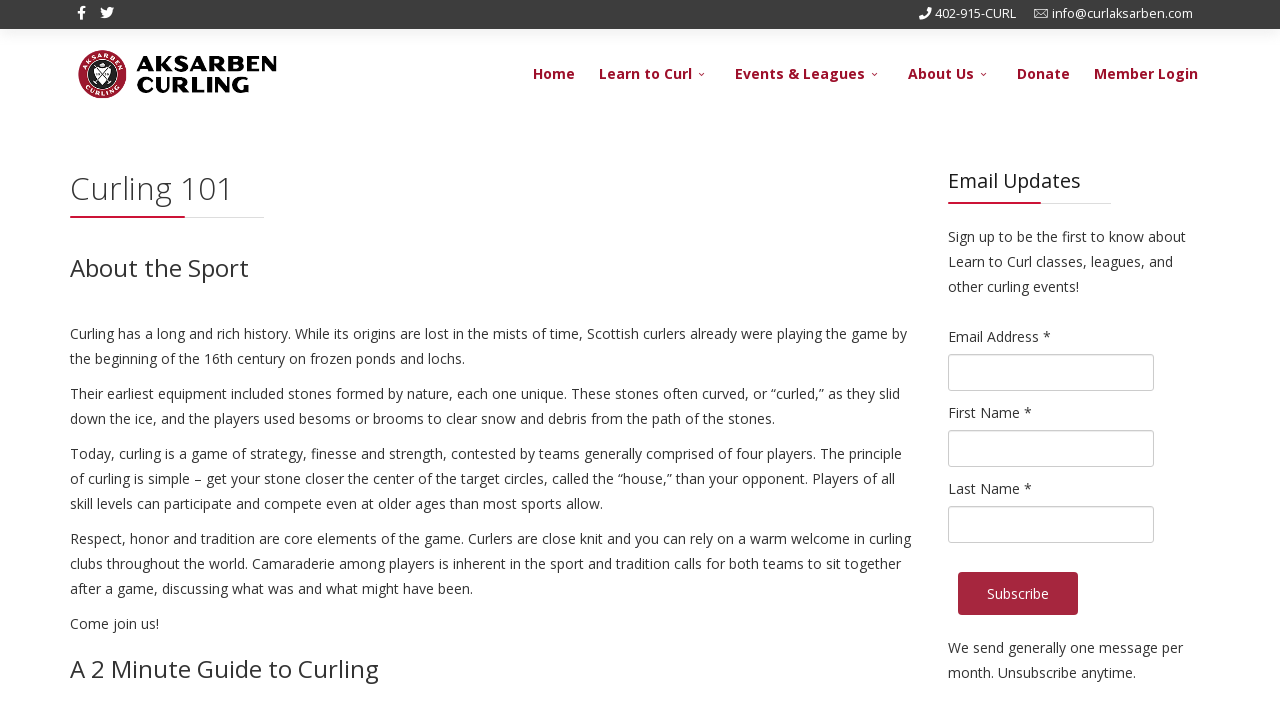

--- FILE ---
content_type: text/html; charset=utf-8
request_url: https://curlaksarben.org/~curlaksa/index.php/learn-to-curls/curling-101
body_size: 11015
content:
<!DOCTYPE html><html xmlns="http://www.w3.org/1999/xhtml" xml:lang="en-gb" lang="en-gb" dir="ltr"><head><meta http-equiv="X-UA-Compatible" content="IE=edge"><meta name="viewport" content="width=device-width, initial-scale=1"><!-- head --><base href="https://curlaksarben.org/~curlaksa/index.php/learn-to-curls/curling-101" /><meta http-equiv="content-type" content="text/html; charset=utf-8" /><meta name="author" content="CurlingClub Manager.com" /><title>Aksarben Curling - Curling 101</title><link href="/~curlaksa/images/phocafavicon/AC_Shield_Curling_blackshield-FINAL.png" rel="shortcut icon" type="image/vnd.microsoft.icon" /><link href="/media/plg_content_osyoutube/css/style.css" rel="stylesheet" type="text/css" /><link href="/~curlaksa/media/plg_system_jcepro/site/css/content.min.css?badb4208be409b1335b815dde676300e" rel="stylesheet" type="text/css" /><link href="/~curlaksa/plugins/system/jce/css/content.css?badb4208be409b1335b815dde676300e" rel="stylesheet" type="text/css" /><link href="//fonts.googleapis.com/css?family=Open+Sans:300,300italic,regular,italic,600,600italic,700,700italic,800,800italic&amp;subset=latin" rel="stylesheet" type="text/css" /><link href="/~curlaksa/templates/flex/css/bootstrap.min.css" rel="stylesheet" type="text/css" /><link href="/~curlaksa/templates/flex/css/font-awesome.min.css" rel="stylesheet" type="text/css" /><link href="/~curlaksa/templates/flex/css/fa-v4-shims.css" rel="stylesheet" type="text/css" /><link href="/~curlaksa/templates/flex/css/legacy.css" rel="stylesheet" type="text/css" /><link href="/~curlaksa/templates/flex/css/template.css" rel="stylesheet" type="text/css" /><link href="/~curlaksa/templates/flex/css/presets/preset1.css" rel="stylesheet" type="text/css" class="preset" /><link href="https://curlaksarben.org/~curlaksa/components/com_comprofiler/plugin/templates/default/bootstrap.min.css?v=db099125b89bcd19" rel="stylesheet" type="text/css" /><link href="https://curlaksarben.org/~curlaksa/components/com_comprofiler/plugin/templates/default/fontawesome.min.css?v=db099125b89bcd19" rel="stylesheet" type="text/css" /><link href="https://curlaksarben.org/~curlaksa/components/com_comprofiler/plugin/templates/default/template.j3.css?v=db099125b89bcd19" rel="stylesheet" type="text/css" /><link href="https://curlaksarben.org/~curlaksa/components/com_comprofiler/plugin/templates/default/template.min.css?v=db099125b89bcd19" rel="stylesheet" type="text/css" /><link href="/~curlaksa/components/com_jevents/views/flat/assets/css/modstyle.css?v=3.6.82.1" rel="stylesheet" type="text/css" /><link href="/~curlaksa/media/com_jevents/css/bootstrap.css" rel="stylesheet" type="text/css" /><link href="/~curlaksa/media/com_jevents/css/bootstrap-responsive.css" rel="stylesheet" type="text/css" /><style type="text/css"> body.site {background-color:#ffffff;} body{font-family:Open Sans, sans-serif; font-weight:normal; } h1{font-family:Open Sans, sans-serif; font-weight:800; } h2{font-family:Open Sans, sans-serif; font-weight:600; } h3{font-family:Open Sans, sans-serif; font-weight:normal; } h4{font-family:Open Sans, sans-serif; font-weight:normal; } h5{font-family:Open Sans, sans-serif; font-weight:600; } h6{font-family:Open Sans, sans-serif; font-weight:600; } #sp-top-bar{ background-color:#3d3d3d;color:#ffffff; } #sp-top-bar a{color:#ffffff;} #sp-top-bar a:hover{color:#d1d1d1;} #sp-header{ background-color:#303030;color:#f0f0f0; } #sp-header a{color:#ededed;} #sp-header a:hover{color:#ffffff;} #sp-bottom{ background-color:#f5f5f5;padding:50px 0px; } #sp-footer{ background-color:#363839;color:#b0b0b0; } #sp-footer a{color:#d6d6d6;} #sp-footer a:hover{color:#f0f0f0;} .offcanvas-menu{}.offcanvas-menu ul li a{color: }.offcanvas-menu .offcanvas-inner .search input.inputbox{border-color: } #sp-header .top-search-wrapper .icon-top-wrapper,#sp-header .top-search-wrapper .icon-top-wrapper >i:before,.sp-megamenu-wrapper >.sp-megamenu-parent >li >a,.sp-megamenu-wrapper #offcanvas-toggler,#sp-header .modal-login-wrapper span,#sp-header .ap-my-account i.pe-7s-user,#sp-header .ap-my-account .info-text,#sp-header .mod-languages,#sp-header .logo,#cart-menu,#cd-menu-trigger,.cd-cart,.cd-cart > i{height:90px;line-height:90px;}.total_products{top:calc(90px / 2 - 22px);}#sp-header,.transparent-wrapper{height:90px;background:#ffffff;}.transparent,.sticky-top{background:#ffffff;}#sp-header #sp-menu .sp-megamenu-parent >li >a,#sp-header #sp-menu .sp-megamenu-parent li .sp-dropdown >li >a,#sp-header .top-search-wrapper .icon-top-wrapper i,#sp-header #cd-menu-trigger i,#sp-header .cd-cart i,#sp-header .top-search-wrapper{color:#9d0f2a}#sp-header #sp-menu .sp-dropdown .sp-dropdown-inner{background:#ffffff}#sp-header #sp-menu .sp-dropdown .sp-dropdown-inner li.sp-menu-item >a,#sp-header #sp-menu .sp-dropdown .sp-dropdown-inner li.sp-menu-item.separator >a,#sp-header #sp-menu .sp-dropdown .sp-dropdown-inner li.sp-menu-item.separator >a:hover,#sp-header .sp-module-content ul li a,#sp-header .vm-menu .vm-title{color:#000000}#sp-header #sp-menu .sp-megamenu-parent >li.active a,#sp-header #sp-menu .sp-megamenu-parent >li.current-item >a,#sp-header #sp-menu .sp-megamenu-parent >li.current-item.active>a,#sp-header #sp-menu .sp-megamenu-parent >li.sp-has-child.active >a,#offcanvas-toggler >i,#offcanvas-toggler >i:hover{color:#9d0f2a}#sp-header #sp-menu .sp-megamenu-parent .sp-dropdown li.sp-menu-item.current-item>a,#sp-header #sp-menu .sp-megamenu-parent .sp-dropdown li.sp-menu-item.current-item.active>a,#sp-header #sp-menu .sp-megamenu-parent .sp-dropdown li.sp-menu-item.current-item.active:hover>a,#sp-header #sp-menu .sp-megamenu-parent .sp-dropdown li.sp-menu-item a:hover{color: #fff;background-color:#9d0f2a;}#sp-header.onepage .sp-megamenu-parent li.active a,#sp-header.onepage .sp-megamenu-parent li.active:first-child >a.page-scroll{color:#9d0f2a;border-bottom-color:#9d0f2a;}.sticky .logo,.sticky #cart-menu,.sticky #cd-menu-trigger,.sticky .cd-cart,.sticky .cd-cart >i,.sticky .menu-is-open >i,#sp-header.sticky .modal-login-wrapper span,#sp-header.sticky .ap-my-account i.pe-7s-user,#sp-header.sticky .ap-my-account .info-text,#sp-header.sticky .mod-languages,#sp-header.sticky .top-search-wrapper .icon-top-wrapper,#sp-header.sticky .top-search-wrapper .icon-top-wrapper >i:before,.sticky .sp-megamenu-wrapper >.sp-megamenu-parent >li >a,.sticky .sp-megamenu-wrapper #offcanvas-toggler,.sticky #sp-logo a.logo{ height:70px;line-height:70px; } .sticky .total_products{top: calc(70px / 2 - 22px);} .sticky .sticky__wrapper{background:#ffffff; height:70px; -webkit-animation-name:fade-in-down;animation-name:fade-in-down;}.sticky .sticky__wrapper .sp-sticky-logo {height:70px;}.sticky.onepage .sticky__wrapper,.sticky.white .sticky__wrapper,.sticky.transparent .sticky__wrapper{background:#ffffff;} #sp-header.sticky #sp-menu .sp-megamenu-wrapper .sp-megamenu-parent >li >a,#sp-header.sticky .top-search-wrapper,#sp-header.sticky .top-search-wrapper .icon-top-wrapper i,#sp-header.sticky #cd-menu-trigger i,#sp-header.sticky .cd-cart i{color:#9d0f2a;}#sp-header.sticky #sp-menu .sp-megamenu-wrapper .sp-megamenu-parent >li.active>a,#sp-header.sticky #sp-menu .sp-megamenu-wrapper .sp-megamenu-parent >li.current-item>a,#sp-header.sticky #sp-menu .sp-megamenu-wrapper .sp-megamenu-parent >li.sp-has-child.active>a,.sticky #offcanvas-toggler >i,.sticky #offcanvas-toggler >i:hover{color:#9d0f2a;} .sp-megamenu-parent >li { display: inline-block; position: relative; padding: 0; font-weight: bold; } select, textarea, input[type="text"], input[type="password"], input[type="datetime"], input[type="datetime-local"], input[type="date"], input[type="month"], input[type="time"], input[type="week"], input[type="number"], input[type="email"], input[type="url"], input[type="search"], input[type="tel"], input[type="color"], .uneditable-input { display: inline-block; height:30px !important; padding: 5px !important; margin-bottom: 9px; line-height: inherit !important; color: #555555; -webkit-border-radius: 3px; -moz-border-radius: 3px; border-radius: 3px; } .box1 a:not(.readon) { color: #860f29 !important; } .tss td { color: #860f29 !important; border-right: grey thin solid !important; border-left: grey thin solid !important; width: 50px; text-align: center; } .cb_template { font-family: -apple-system, BlinkMacSystemFont, "Segoe UI", Roboto, "Helvetica Neue", Arial, sans-serif, "Apple Color Emoji", "Segoe UI Emoji", "Segoe UI Symbol"; font-size: inherit !important; font-weight: 400; line-height: 1.5; } .cb_template .form-control-plaintext { font-size: inherit !important; } .cb_template .form-control { font-size: inherit !important; } #sp-header #sp-menu .sp-megamenu-parent .sp-dropdown li.sp-menu-item.active>a, #sp-header #sp-menu .sp-megamenu-parent .sp-dropdown li.sp-menu-item.active:hover>a { color: #2361a3; } #fading-header #sp-header #sp-menu .sp-column .sp-megamenu-parent > li > a { line-height: 68px; color: white !important; } img { display: inherit !important; max-width: 100%; height: auto; } #offcanvas-toggler { float: inherit !important; position: relative; z-index: 3; } article { padding-bottom:30px; } .btn-primary, .button, .btn-readmore, .sppb-btn-primary, .vm-button-correct { -webkit-transition: color 400ms, background-color 400ms, border-color 400ms; -moz-transition: color 400ms, background-color 400ms, border-color 400ms; -o-transition: color 400ms, background-color 400ms, border-color 400ms; transition: color 400ms, background-color 400ms, border-color 400ms; padding: 8px 28px; margin-right: 3px; border: 1px solid transparent; outline: 0; } select, textarea, input[type="text"], input[type="password"], input[type="datetime"], input[type="datetime-local"], input[type="date"], input[type="month"], input[type="time"], input[type="week"], input[type="number"], input[type="email"], input[type="url"], input[type="search"], input[type="tel"], input[type="color"], .uneditable-input { display: auto !important; height: inherit !important; padding: 5px !important; margin-bottom: 9px; line-height: inherit !important; color: #555555; -webkit-border-radius: 3px; -moz-border-radius: 3px; border-radius: 3px; } .sp-contact-info li i { color: #ffffff !important; } input-append .add-on, .input-prepend .add-on { min-height: 37px !important; } .input-append input[type="text"], .input-append input[type="password"], .input-append input[type="datetime"], .input-append input[type="datetime-local"], .input-append input[type="date"], .input-append input[type="month"], .input-append input[type="time"], .input-append input[type="week"], .input-append input[type="number"], .input-append input[type="email"], .input-append input[type="url"], .input-append input[type="search"], .input-append input[type="tel"], .input-append input[type="color"], .input-append .uneditable-input, .input-prepend input[type="text"], .input-prepend input[type="password"], .input-prepend input[type="datetime"], .input-prepend input[type="datetime-local"], .input-prepend input[type="date"], .input-prepend input[type="month"], .input-prepend input[type="time"], .input-prepend input[type="week"], .input-prepend input[type="number"], .input-prepend input[type="email"], .input-prepend input[type="url"], .input-prepend input[type="search"], .input-prepend input[type="tel"], .input-prepend input[type="color"], .input-prepend .uneditable-input { min-width: 215px !important; } .sp-contact-info li i { color: white !important; } img#ajax-loading-animation { display: none !important; } .row-fluid [class*="span"] { width: 100% !important; } .sp-group-title {background-color:lightgrey; } </style><script type="application/json" class="joomla-script-options new">{"csrf.token":"af4c43c3064c512f8dafbc3fa51def85","system.paths":{"root":"\/~curlaksa","base":"\/~curlaksa"},"system.keepalive":{"interval":300000,"uri":"\/~curlaksa\/index.php\/component\/ajax\/?format=json"}}</script><script src="/~curlaksa/templates/flex/js/jui/jquery.min.js?7998fb2406b81f414cee9ef07caa5eab" type="text/javascript"></script><script src="/~curlaksa/media/jui/js/jquery-noconflict.js?7998fb2406b81f414cee9ef07caa5eab" type="text/javascript"></script><script src="/~curlaksa/media/jui/js/jquery-migrate.min.js?7998fb2406b81f414cee9ef07caa5eab" type="text/javascript"></script><script src="/~curlaksa/templates/flex/js/bootstrap.min.js" type="text/javascript"></script><script src="/~curlaksa/templates/flex/js/SmoothScroll-1.4.10.js" type="text/javascript"></script><script src="/~curlaksa/templates/flex/js/jquery.easing.min.js" type="text/javascript"></script><script src="/~curlaksa/templates/flex/js/main.js" type="text/javascript"></script><script src="/~curlaksa/media/system/js/core.js?7998fb2406b81f414cee9ef07caa5eab" type="text/javascript"></script><!--[if lt IE 9]><script src="/~curlaksa/media/system/js/polyfill.event.js?7998fb2406b81f414cee9ef07caa5eab" type="text/javascript"></script><![endif]--><script src="/~curlaksa/media/system/js/keepalive.js?7998fb2406b81f414cee9ef07caa5eab" type="text/javascript"></script><script type="text/javascript">
var sp_preloader = "0";var sp_offanimation = "default";var stickyHeaderVar = "1";var stickyHeaderAppearPoint = 250;function fetchMoreLatestEvents(modid, direction)
{jQuery.ajax({type : 'POST',dataType : 'json',url : "https://curlaksarben.org/~curlaksa/index.php?option=com_jevents&ttoption=com_jevents&typeaheadtask=gwejson&file=fetchlatestevents&path=module&folder=mod_jevents_latest&token=af4c43c3064c512f8dafbc3fa51def85",
data : {'json':JSON.stringify({'modid':modid, 'direction':direction})},contentType: "application/x-www-form-urlencoded; charset=utf-8",scriptCharset: "utf-8"})
.done(function( data ){jQuery("#mod_events_latest_"+modid+"_data").replaceWith(data.html);try {document.getElementById("mod_events_latest_"+modid+"_data").parentNode.scrollIntoView({block: "start", behavior: "smooth"});}
catch (e) {}})
.fail(function(x) {alert('fail '+x);});}
</script><meta property="og:url" content="https://curlaksarben.org/index.php/learn-to-curls/curling-101" /><meta property="og:site_name" content="Aksarben Curling" /><meta property="og:type" content="article" /><meta property="og:title" content="Curling 101" /><meta property="og:description" content="About the Sport Curling has a long and rich history. While its origins are lost in the mists of time, Scottish curlers already were playing the..." /><meta name="twitter:card" content="summary" /><meta name="twitter:site" content="Aksarben Curling" /><meta name="twitter:title" content="Curling 101" /><meta name="twitter:description" content="About the Sport Curling has a long and rich history. While its origins are lost in the mists of time, Scottish curlers already were playing the..." /><!-- Google tag (gtag.js) --><script async src="https://www.googletagmanager.com/gtag/js?id=G-GSWFNV1CNF"></script><script>
window.dataLayer = window.dataLayer || [];function gtag(){dataLayer.push(arguments);}
gtag('js', new Date());gtag('config', 'G-GSWFNV1CNF');</script>


<script>
  (function(i,s,o,g,r,a,m){i['GoogleAnalyticsObject']=r;i[r]=i[r]||function(){
  (i[r].q=i[r].q||[]).push(arguments)},i[r].l=1*new Date();a=s.createElement(o),
  m=s.getElementsByTagName(o)[0];a.async=1;a.src=g;m.parentNode.insertBefore(a,m)
  })(window,document,'script','//www.google-analytics.com/analytics.js','ga');

  ga('create', 'UA-680628-41', 'auto');
  ga('send', 'pageview');

</script>
<!-- Universal Google Analytics Plugin by PB Web Development -->


</head><body class="site com-content view-article no-layout no-task itemid-1665 en-gb ltr sticky-header layout-fluid off-canvas-menu-init"><div class="body-wrapper off-canvas-menu-wrap"><div class="body-innerwrapper body_innerwrapper_overflow"><section id="sp-top-bar"><div class="container"><div class="row"><div id="sp-top1" class="col-xs-12 col-sm-4 col-md-4 hidden-xs"><div class="sp-column"><ul class="social-icons"><li><a target="_blank" href="https://www.facebook.com/CurlAksarben/" aria-label="facebook"><i class="fab fa-facebook-f" aria-hidden="true"></i></a></li><li><a target="_blank" href="https://twitter.com/curlaksarben" aria-label="twitter"><i class="fab fa-twitter" aria-hidden="true"></i></a></li></ul></div></div><div id="sp-top2" class="col-xs-12 col-sm-8 col-md-8"><div class="sp-column pull-right"><ul class="sp-contact-info"><li class="sp-contact-phone"><i class="fa fa-phone" aria-hidden="true"></i><a href="tel:402-915-CURL">402-915-CURL</a></li><li class="sp-contact-email"><i class="pe pe-7s-mail" aria-hidden="true"></i><span id="cloak1082d2b990c08c71b4caeec91e8ce4f7">This email address is being protected from spambots. You need JavaScript enabled to view it.</span><script type='text/javascript'>
document.getElementById('cloak1082d2b990c08c71b4caeec91e8ce4f7').innerHTML = '';var prefix = '&#109;a' + 'i&#108;' + '&#116;o';var path = 'hr' + 'ef' + '=';var addy1082d2b990c08c71b4caeec91e8ce4f7 = '&#105;nf&#111;' + '&#64;';addy1082d2b990c08c71b4caeec91e8ce4f7 = addy1082d2b990c08c71b4caeec91e8ce4f7 + 'c&#117;rl&#97;ks&#97;rb&#101;n' + '&#46;' + 'c&#111;m';var addy_text1082d2b990c08c71b4caeec91e8ce4f7 = '&#105;nf&#111;' + '&#64;' + 'c&#117;rl&#97;ks&#97;rb&#101;n' + '&#46;' + 'c&#111;m';document.getElementById('cloak1082d2b990c08c71b4caeec91e8ce4f7').innerHTML += '<a ' + path + '\'' + prefix + ':' + addy1082d2b990c08c71b4caeec91e8ce4f7 + '\'>'+addy_text1082d2b990c08c71b4caeec91e8ce4f7+'<\/a>';</script></li></ul></div></div></div></div></section><header id="sp-header" class="flex"><div class="container"><div class="row"><div id="sp-logo" class="col-xs-9 col-sm-10 col-md-3"><div class="sp-column"><a class="logo" href="/~curlaksa/"><img class="sp-default-logo" src="/~curlaksa/images/ACC_web_header.png" alt="Aksarben Curling"></a></div></div><div id="sp-menu" class="col-xs-1 col-sm-1 col-md-9"><div class="sp-column"><div class="sp-megamenu-wrapper"><a id="offcanvas-toggler" class="visible-sm visible-xs" href="#" aria-label="Menu"><i class="fas fa-bars" aria-hidden="true" title="Menu"></i></a><ul class="sp-megamenu-parent menu-fade-down-fade-up hidden-sm hidden-xs"><li class="sp-menu-item"><a href="/~curlaksa/index.php">Home</a></li><li class="sp-menu-item sp-has-child active"><a href="/~curlaksa/index.php/learn-to-curls">Learn to Curl</a><div class="sp-dropdown sp-dropdown-main sp-menu-right" style="width: 240px;"><div class="sp-dropdown-inner"><ul class="sp-dropdown-items"><li class="sp-menu-item"><a href="/~curlaksa/index.php/learn-to-curls/learn-to-curls">Learn to Curl</a></li><li class="sp-menu-item"><a href="/~curlaksa/index.php/learn-to-curls/newcomer-leagues">Newcomer Leagues</a></li><li class="sp-menu-item"><a href="/~curlaksa/index.php/learn-to-curls/private-parties">Private Parties</a></li><li class="sp-menu-item current-item active"><a href="/~curlaksa/index.php/learn-to-curls/curling-101">Curling 101</a></li><li class="sp-menu-item"><a href="/~curlaksa/index.php/learn-to-curls/video-tips-via-jamie-sinclair">Video Tips via Jamie Sinclair</a></li></ul></div></div></li><li class="sp-menu-item sp-has-child"><a href="#">Events &amp; Leagues</a><div class="sp-dropdown sp-dropdown-main sp-menu-right" style="width: 240px;"><div class="sp-dropdown-inner"><ul class="sp-dropdown-items"><li class="sp-menu-item"><a href="/~curlaksa/index.php/club-events/event-registrations">Event Registrations</a></li><li class="sp-menu-item"><a href="/~curlaksa/index.php/club-events/sign-up-for-membership-and-leagues">Sign-up for Membership &amp; Leagues</a></li><li class="sp-menu-item"><a href="/~curlaksa/index.php/club-events/leagues">Leagues</a></li><li class="sp-menu-item"><a href="/~curlaksa/index.php/club-events/club-calendar">Event Calendar</a></li><li class="sp-menu-item sp-has-child"><a href="/~curlaksa/index.php/club-events/bonspiels">Bonspiels</a><div class="sp-dropdown sp-dropdown-sub sp-menu-right" style="width: 240px;"><div class="sp-dropdown-inner"><ul class="sp-dropdown-items"><li class="sp-menu-item"><a href="/~curlaksa/index.php/club-events/bonspiels/irish-open-bonspiel">Irish Open Bonspiel</a></li><li class="sp-menu-item"><a href="/~curlaksa/index.php/club-events/bonspiels/bone-spiel-fun-spiel">Bone Spiel Fun Spiel</a></li><li class="sp-menu-item"><a href="/~curlaksa/index.php/club-events/bonspiels/season-championship-bonspiel">Season Championship</a></li><li class="sp-menu-item"><a href="https://www.cornhuskerstategames.com/sports/curling/">Cornhusker State Games: Curling</a></li><li class="sp-menu-item"><a href="https://www.usacurling.org/bonspiel-calendar">Travel Bonspiels</a></li></ul></div></div></li><li class="sp-menu-item"><a href="/~curlaksa/index.php/club-events/college-curling-league">College Curling</a></li><li class="sp-menu-item"><a href="/~curlaksa/index.php/club-events/youth-program">Youth Program</a></li></ul></div></div></li><li class="sp-menu-item sp-has-child"><a href="#">About Us</a><div class="sp-dropdown sp-dropdown-main sp-menu-right" style="width: 240px;"><div class="sp-dropdown-inner"><ul class="sp-dropdown-items"><li class="sp-menu-item"><a href="/~curlaksa/index.php/about/about-our-club">About Us</a></li><li class="sp-menu-item"><a href="/~curlaksa/index.php/about/board-of-directors">Board Of Directors</a></li><li class="sp-menu-item"><a href="/~curlaksa/index.php/about/core-values-spirit-of-curling">Core Values &amp; Spirit of Curling</a></li><li class="sp-menu-item"><a href="/~curlaksa/index.php/about/policies">Policies</a></li><li class="sp-menu-item"><a href="/~curlaksa/index.php/about/contact-us-basic">Contact Us</a></li><li class="sp-menu-item"><a href="/~curlaksa/index.php/about/dedicated-curling-facility">Dedicated Curling Facility</a></li><li class="sp-menu-item"><a href="/~curlaksa/index.php/about/blog">Blog</a></li><li class="sp-menu-item"><a href="/~curlaksa/index.php/about/adopt-a-stone">Adopt a Stone</a></li><li class="sp-menu-item"><a href="/~curlaksa/index.php/about/aksarben-curling-trophy-case">Aksarben Curling Trophy Case</a></li><li class="sp-menu-item"><a href="/~curlaksa/index.php/about/member-features">Member Features</a></li><li class="sp-menu-item"><a href="https://broomfitters.com/collections/aksarben-curling">Merchandise</a></li></ul></div></div></li><li class="sp-menu-item"><a href="/~curlaksa/index.php/donate">Donate</a></li><li class="sp-menu-item"><a href="/~curlaksa/index.php/cb-login">Member Login</a></li></ul></div></div></div></div></div></header><section id="sp-page-title"><div class="row"><div id="sp-title" class="col-sm-12 col-md-12"><div class="sp-column"></div></div></div></section><section id="sp-main-body"><div class="container"><div class="row"><div id="sp-component" class="col-sm-9 col-md-9"><div class="sp-column "><div id="system-message-container"></div><article class="item item-page" itemscope itemtype="http://schema.org/Article"><meta itemprop="inLanguage" content="en-GB" /><div class="entry-header"><h1 itemprop="headline">Curling 101</h1><dl class="article-info"></dl></div><div itemprop="articleBody"><h3>About the Sport</h3><article id="0" itemscope="itemscope" itemtype="http://schema.org/Article" itemprop="blogPost"></article><div itemprop="text"><p>Curling has a long and rich history. While its origins are lost in the mists of time, Scottish curlers already were playing the game by the beginning of the 16th century on frozen ponds and lochs.</p><p>Their earliest equipment included stones formed by nature, each one unique. These stones often curved, or “curled,” as they slid down the ice, and the players used besoms or brooms to clear snow and debris from the path of the stones.</p><p>Today, curling is a game of strategy, finesse and strength, contested by teams generally comprised of four players. The principle of curling is simple – get your stone closer the center of the target circles, called the “house,” than your opponent. Players of all skill levels can participate and compete even at older ages than most sports allow.</p><p>Respect, honor and tradition are core elements of the game. Curlers are close knit and you can rely on a warm welcome in curling clubs throughout the world. Camaraderie among players is inherent in the sport and tradition calls for both teams to sit together after a game, discussing what was and what might have been.</p><p>Come join us!</p><h3>A 2 Minute Guide to Curling</h3><div class="video-responsive"><iframe id="youtube_WXHh_wadqPw" width="425" height="344" frameborder="0" src="https://www.youtube.com/embed/WXHh_wadqPw?wmode=transparent" allowfullscreen></iframe></div><br /><hr /><h3>Curling Etiquette</h3><p>Start with a handshake. At the beginning of the game, greet the members of the opposing team with a handshake, tell them your name, and wish them “Good Curling."</p><p>Finish with a handshake. When the game is over, offer each of the players a hearty handshake and move off the ice. The winning curlers traditionally offer their counterparts some refreshments.</p><p>Keep the ice clean. Change your shoes. Sand, grit and dirt are the ice’s worst enemy. The shoes you wear should only be used for curling. Keep them clean.</p><p>Compliment good shots, no matter which team makes them. Respect your opponent.</p><p>Be ready. Take your position in the hack as soon as your opponent has delivered his/her stone. Keep the game moving; delays detract from the sport.</p><p>Be prepared to sweep as soon as your teammate releases the rock.</p><p>After delivering your stone, move to the side of the sheet between the “hog “ lines, unless you are the skip. Leads and seconds are not permitted in “house” or “rings”, except when sweeping or to remove the stones after the count has been determined by the vices.</p><p>Be courteous. Don’t distract your opponent in the hack. Sweepers should stay on the sidelines between the hog lines when not sweeping.</p><p>Place your skip’s rock in front of the hack to help speed up the game.</p><p>All games on the ice should run approximately the same time. Therefore, if your game is an end or two behind all other games you should pick up the pace. Each player should be ready to deliver their rock when their skip puts down the broom.</p><hr /><h3><span style="font-family: arial, helvetica, sans-serif;">New to Curling? Here are some useful tips.<br /></span></h3><p>Ice level temperature is approximately 5 Celsius/40 degrees F. It’s best to wear a light jacket or fleece over a warm shirt. Thin flexible gloves are also a great idea. Curling requires a little stretching and you will be more comfortable wearing pants that are loose.</p><p>Clean Shoes.&nbsp; The ice needs to be clean, debris from dirty shoes can make the rocks behave erratically and cause damage to the ice.&nbsp; Please bring a separate pair of clean shoes you do not wear outdoors. There is a changing room and lockers downstairs for men and for women.</p><p>The Club recommends that you wear grippers on both feet while on the ice, except when delivering a rock. &nbsp;Do not step onto the ice with your slider.</p><p>No food is allowed on the ice.</p><p>Sliders, curling brushes and sticks are provided by the Club free of charge.</p><p>Please arrive 15 minutes before start time for ice preparations:&nbsp; put on shoes, warm-ups, shoe taping, etc.</p><p>Please leave the scores on the board at the end of each game.</p><p>If you have to miss a curling game please get a replacement from the bye team or list of spares posted by the ice entrance &amp; advise your skip.</p><p style="text-align: center;"><b><span style="font-family: Arial;">HAVE FUN AND MEET NEW FRIENDS!</span></b></p></div><hr /><h3>The World Curling Federation <span style="text-decoration: underline;">Discover Curling</span> References</h3><p>The World Curling Federation produced a series of introductory videos for curling, including wheelchair curling. They also make available an 83-page reference manual on their website.</p><p><a href="https://worldcurling.org/development/discovercurling/">https://worldcurling.org/development/discovercurling/</a></p><p>&nbsp;</p></div><div style="margin:0 auto 35px;" class="clearfix"></div><hr /></article></div></div><div id="sp-right" class="col-sm-3 col-md-3 sppb-in-article"><div class="sp-column"><div class="sp-lr"><div class="sp-module "><h3 class="sp-module-title">Email Updates<div class="divider"></div></h3><div class="divider"></div><div class="sp-module-content"><div class="custom"><p><!-- Begin Mailchimp Signup Form --></p><div id="mc_embed_signup"><form action="https://curlaksarben.us11.list-manage.com/subscribe/post?u=298c298861116905883af29a8&amp;id=031610102f" method="post" name="mc-embedded-subscribe-form" novalidate="" target="_blank" id="mc-embedded-subscribe-form" class="validate"><div id="mc_embed_signup_scroll"><h2><!-- Begin Mailchimp Signup Form --></h2><div id="mc_embed_signup"><div id="mc_embed_signup_scroll"><div>Sign up to be the first to know about Learn to Curl classes, leagues, and other curling events!<em><br /><br /></em></div><div class="mc-field-group"><label for="mce-EMAIL">Email Address <span class="asterisk">*</span></label><input name="EMAIL" type="email" value="" id="mce-EMAIL" class="required email" /></div><div class="mc-field-group"><label for="mce-FNAME">First Name <span class="asterisk">*</span></label><input name="FNAME" type="text" value="" id="mce-FNAME" class="required" /></div><div class="mc-field-group"><label for="mce-LNAME">Last Name <span class="asterisk">*</span></label><input name="LNAME" type="text" value="" id="mce-LNAME" class="required" /></div><div id="mce-responses" class="clear"><div id="mce-error-response" class="response" style="display: none;">&nbsp;</div><div id="mce-success-response" class="response" style="display: none;">&nbsp;</div></div><!-- real people should not fill this in and expect good things - do not remove this or risk form bot signups--><div style="position: absolute; left: -5000px;" aria-hidden="true"><input name="b_298c298861116905883af29a8_031610102f" type="text" value="" tabindex="-1" /></div><div class="clear"><input name="subscribe" type="submit" value="Subscribe" id="mc-embedded-subscribe" class="button" /></div><div>We send generally one message per month. Unsubscribe anytime.</div></div></div><h2><!--End mc_embed_signup--></h2></div></form></div><p><!--End mc_embed_signup--></p></div></div></div><div class="sp-module "><h3 class="sp-module-title">Member Login<div class="divider"></div></h3><div class="divider"></div><div class="sp-module-content"><form action="https://curlaksarben.org/~curlaksa/index.php/cb-login" method="post" id="login-form" class="form-inline cbLoginForm"><input type="hidden" name="option" value="com_comprofiler" /><input type="hidden" name="view" value="login" /><input type="hidden" name="op2" value="login" /><input type="hidden" name="return" value="B:aHR0cHM6Ly9jdXJsYWtzYXJiZW4uY29tL2luZGV4LnBocC9tZW1iZXItcy1ob21l" /><input type="hidden" name="message" value="0" /><input type="hidden" name="loginfrom" value="loginmodule" /><input type="hidden" name="af4c43c3064c512f8dafbc3fa51def85" value="1" /><div class="userdata"><div id="form-login-username" class="control-group"><div class="controls"><div class="input-prepend"><span class="add-on"><span class="icon-user hasTooltip cbModuleUsernameIcon" title="Username"></span></span><input id="modlgn-username" type="text" name="username" class="input-small" size="14" placeholder="Username" /></div></div></div><div id="form-login-password" class="control-group"><div class="controls"><div class="input-prepend"><span class="add-on"><span class="icon-lock hasTooltip cbModulePasswordIcon" title="Password"></span></span><input id="modlgn-passwd" type="password" name="passwd" class="input-small" size="14" placeholder="Password" /></div></div></div><div id="form-login-submit" class="control-group"><div class="controls"><button type="submit" name="Submit" class="btn btn-primary login-button"> Log in </button></div></div></div><ul id="form-login-links" class="unstyled"><li id="form-login-forgot"><a href="https://curlaksarben.org/~curlaksa/index.php/cb-forgot-login"><span class="cb_template cb_template_default"><span class="cbModuleForgotLoginIcon fa fa-unlock-alt" title="Forgot Login?"></span></span> Forgot Login? </a></li><li id="form-login-register"><a href="https://curlaksarben.org/~curlaksa/index.php/cb-registration"><span class="cb_template cb_template_default"><span class="cbModuleRegisterIcon fa fa-edit" title="Sign up"></span></span> Sign up </a></li></ul></form></div></div><div class="sp-module "><h3 class="sp-module-title">Upcoming Events<div class="divider"></div></h3><div class="divider"></div><div class="sp-module-content"><table class="mod_events_latest_table jevbootstrap" width="100%" border="0" cellspacing="0" cellpadding="0" align="center"><tr><td class="mod_events_latest_first" style="border-color:#8b26e3"><span class="icon-calendar"></span><span class="mod_events_latest_date">23 Nov 2025</span>;<br /><span class="icon-time"></span><span class="mod_events_latest_date">12:00PM</span> - <span class="mod_events_latest_date">02:00PM</span><br /><span class="icon-hand-right"></span><span class="mod_events_latest_content"><a href="/~curlaksa/index.php/club-events/club-calendar/eventdetail/7019/33|34|35|36|40/fall-sunday-12pm-league" target="_top">Fall Sunday 12pm League</a></span></td></tr><tr><td class="mod_events_latest" style="border-color:#8b26e3"><span class="icon-calendar"></span><span class="mod_events_latest_date">23 Nov 2025</span>;<br /><span class="icon-time"></span><span class="mod_events_latest_date">02:15PM</span> - <span class="mod_events_latest_date">04:15PM</span><br /><span class="icon-hand-right"></span><span class="mod_events_latest_content"><a href="/~curlaksa/index.php/club-events/club-calendar/eventdetail/6874/33|34|35|36|40/fall-sunday-2-15pm-league-10-weeks" target="_top">Fall Sunday 2:15pm League (10 weeks)</a></span></td></tr><tr><td class="mod_events_latest" style="border-color:#8b26e3"><span class="icon-calendar"></span><span class="mod_events_latest_date">23 Nov 2025</span>;<br /><span class="icon-time"></span><span class="mod_events_latest_date">04:30PM</span> - <span class="mod_events_latest_date">06:30PM</span><br /><span class="icon-hand-right"></span><span class="mod_events_latest_content"><a href="/~curlaksa/index.php/club-events/club-calendar/eventdetail/6885/33|34|35|36|40/fall-sunday-4-30pm-league-10-weeks" target="_top">Fall Sunday 4:30pm League (10 weeks)</a></span></td></tr><tr><td class="mod_events_latest" style="border-color:#8b26e3"><span class="icon-calendar"></span><span class="mod_events_latest_date">23 Nov 2025</span>;<br /><span class="icon-time"></span><span class="mod_events_latest_date">06:45PM</span> - <span class="mod_events_latest_date">08:45PM</span><br /><span class="icon-hand-right"></span><span class="mod_events_latest_content"><a href="/~curlaksa/index.php/club-events/club-calendar/eventdetail/6896/33|34|35|36|40/fall-sunday-6-45pm-league-10-weeks" target="_top">Fall Sunday 6:45pm League (10 weeks)</a></span></td></tr><tr><td class="mod_events_latest" style="border-color:#8b26e3"><span class="icon-calendar"></span><span class="mod_events_latest_date">25 Nov 2025</span>;<br /><span class="icon-time"></span><span class="mod_events_latest_date">08:00PM</span> - <span class="mod_events_latest_date">10:00PM</span><br /><span class="icon-hand-right"></span><span class="mod_events_latest_content"><a href="/~curlaksa/index.php/club-events/club-calendar/eventdetail/6863/33|34|35|36|40/fall-tuesday-league-10-games-12-weeks" target="_top">Fall Tuesday League (10 games; 12 weeks)</a></span></td></tr><tr><td class="mod_events_latest" style="border-color:#197839"><span class="icon-calendar"></span><span class="mod_events_latest_date">30 Nov 2025</span>;<br /><span class="icon-time"></span><span class="mod_events_latest_date">12:00PM</span> - <span class="mod_events_latest_date">02:00PM</span><br /><span class="icon-hand-right"></span><span class="mod_events_latest_content"><a href="/~curlaksa/index.php/club-events/club-calendar/eventdetail/7060/33|34|35|36|40/learn-to-curl" target="_top">Learn to Curl</a></span></td></tr><tr><td class="mod_events_latest" style="border-color:#8b26e3"><span class="icon-calendar"></span><span class="mod_events_latest_date">05 Dec 2025</span>;<br /><span class="icon-time"></span><span class="mod_events_latest_date">07:00PM</span> - <span class="mod_events_latest_date">09:00PM</span><br /><span class="icon-hand-right"></span><span class="mod_events_latest_content"><a href="/~curlaksa/index.php/club-events/club-calendar/eventdetail/6909/33|34|35|36|40/fall-friday-7pm-league-9-weeks" target="_top">Fall Friday 7pm League (9 weeks)</a></span></td></tr><tr><td class="mod_events_latest" style="border-color:#197839"><span class="icon-calendar"></span><span class="mod_events_latest_date">14 Dec 2025</span>;<br /><span class="icon-time"></span><span class="mod_events_latest_date">12:00PM</span> - <span class="mod_events_latest_date">02:00PM</span><br /><span class="icon-hand-right"></span><span class="mod_events_latest_content"><a href="/~curlaksa/index.php/club-events/club-calendar/eventdetail/7061/33|34|35|36|40/learn-to-curl" target="_top">Learn to Curl</a></span></td></tr><tr><td class="mod_events_latest" style="border-color:#5377ed"><span class="icon-calendar"></span><span class="mod_events_latest_date">02 Jan 2026</span>;<br /><span class="icon-time"></span><span class="mod_events_latest_date">07:00PM</span> - <span class="mod_events_latest_date">09:00PM</span><br /><span class="icon-hand-right"></span><span class="mod_events_latest_content"><a href="/~curlaksa/index.php/club-events/club-calendar/eventdetail/6921/33|34|35|36|40/member-event-new-year-s-eve-ish-curling" target="_top">Member Event: New Year&#039;s Eve-ish Curling</a></span></td></tr><tr><td class="mod_events_latest" style="border-color:#8b26e3"><span class="icon-calendar"></span><span class="mod_events_latest_date">04 Jan 2026</span>;<br /><span class="icon-time"></span><span class="mod_events_latest_date">12:00PM</span> - <span class="mod_events_latest_date">02:00PM</span><br /><span class="icon-hand-right"></span><span class="mod_events_latest_content"><a href="/~curlaksa/index.php/club-events/club-calendar/eventdetail/7023/33|34|35|36|40/winter-sunday-12pm-league" target="_top">Winter Sunday 12pm League</a></span></td></tr></table></div></div></div></div></div></div></div></section><section id="sp-bottom"><div class="container"><div class="row"><div id="sp-bottom1" class="col-sm-6 col-md-4"><div class="sp-column"><div class="sp-module "><h3 class="sp-module-title">Contact Us<div class="divider"></div></h3><div class="divider"></div><div class="sp-module-content"><div class="custom"><p><strong>Mail:&nbsp;</strong>PO Box 24458, Omaha, NE 68124<br /><strong>Email:&nbsp;</strong><a href="/cdn-cgi/l/email-protection#bbd2d5ddd4fbd8cec9d7dad0c8dac9d9ded595d8d4d6"><span class="__cf_email__" data-cfemail="7811161e17381b0d0a1419130b190a1a1d16561b1715">[email&#160;protected]</span><br /></a><strong>Phone:</strong> 402-915-CURL</p></div></div></div></div></div><div id="sp-bottom2" class="col-sm-6 col-md-4"><div class="sp-column"><div class="sp-module "><h3 class="sp-module-title">Where We Curl<div class="divider"></div></h3><div class="divider"></div><div class="sp-module-content"><div class="custom"><p><strong>Holland Ice</strong><br />Baxter Arena<br />2425 S. 67th Street<br />Omaha, NE 68182</p></div></div></div></div></div><div id="sp-bottom3" class="col-sm-6 col-md-4"><div class="sp-column"><div class="sp-module "><h3 class="sp-module-title">Follow Us<div class="divider"></div></h3><div class="divider"></div><div class="sp-module-content"><div class="custom"><p><a href="https://www.facebook.com/CurlAksarben/" target="_blank" rel="noopener noreferrer" title="Facebook"><img src="/~curlaksa/images/facebook.png" alt="" /></a></p><p><a href="https://twitter.com/CurlAksarben/" target="_blank" rel="noopener noreferrer" title="Twitter"><img src="/~curlaksa/images/twitter.png" alt="" /></a></p></div></div></div></div></div></div></div></section><footer id="sp-footer"><div class="container"><div class="row"><div id="sp-footer1" class="col-sm-12 col-md-12"><div class="sp-column"><span class="sp-copyright">© 2025 Curl Aksarben. All Rights Reserved. | Curling Club Management System and Website by <a href="http://curlingclubmanager.com">CurlingClubManager.com</a></span></div></div></div></div></footer></div><!-- /.body-innerwrapper --></div><!-- /.body-wrapper --><!-- Off Canvas Menu --><div class="offcanvas-menu"><a href="#" class="close-offcanvas" aria-label="Close"><i class="fas fa-times" aria-hidden="true"></i></a><div class="offcanvas-inner"><div class="sp-module "><div class="sp-module-content"><ul class="accordion-menu "><li class="item-101"><a href="/index.php"> Home</a></li><li class="item-1661 active deeper parent"><a href="/index.php/learn-to-curls"> Learn to Curl</a><span class="accordion-menu-toggler active-open" data-toggle="collapse" data-target="#collapse-menu-1661-487"><i class="open-icon fas fa-chevron-down"></i></span><ul class="collapse in" id="collapse-menu-1661-487"><li class="item-1663"><a href="/index.php/learn-to-curls/learn-to-curls"> Learn to Curl</a></li><li class="item-1772"><a href="/index.php/learn-to-curls/newcomer-leagues"> Newcomer Leagues</a></li><li class="item-1664"><a href="/index.php/learn-to-curls/private-parties"> Private Parties</a></li><li class="item-1665 current active"><a href="/index.php/learn-to-curls/curling-101"> Curling 101</a></li><li class="item-1662"><a href="/index.php/learn-to-curls/video-tips-via-jamie-sinclair"> Video Tips via Jamie Sinclair</a></li></ul></li><li class="item-881 deeper parent"><a href="#"> Events &amp; Leagues</a><span class="accordion-menu-toggler collapsed" data-toggle="collapse" data-target="#collapse-menu-881-487"><i class="open-icon fas fa-chevron-down"></i></span><ul class="collapse" id="collapse-menu-881-487"><li class="item-990"><a href="/index.php/club-events/event-registrations"> Event Registrations</a></li><li class="item-1672"><a href="/index.php/club-events/sign-up-for-membership-and-leagues"> Sign-up for Membership &amp; Leagues</a></li><li class="item-1666"><a href="/index.php/club-events/leagues"> Leagues</a></li><li class="item-888"><a href="/index.php/club-events/club-calendar"> Event Calendar</a></li><li class="item-1209 deeper parent"><a href="/index.php/club-events/bonspiels"> Bonspiels</a><span class="accordion-menu-toggler collapsed" data-toggle="collapse" data-target="#collapse-menu-1209-487"><i class="open-icon fas fa-chevron-down"></i></span><ul class="collapse" id="collapse-menu-1209-487"><li class="item-1233"><a href="/index.php/club-events/bonspiels/irish-open-bonspiel"> Irish Open Bonspiel</a></li><li class="item-2303"><a href="/index.php/club-events/bonspiels/bone-spiel-fun-spiel"> Bone Spiel Fun Spiel</a></li><li class="item-2496"><a href="/index.php/club-events/bonspiels/season-championship-bonspiel"> Season Championship</a></li><li class="item-2497"><a href="https://www.cornhuskerstategames.com/sports/curling/"> Cornhusker State Games: Curling</a></li><li class="item-3143"><a href="https://www.usacurling.org/bonspiel-calendar"> Travel Bonspiels</a></li></ul></li><li class="item-1673"><a href="/index.php/club-events/college-curling-league"> College Curling</a></li><li class="item-1667"><a href="/index.php/club-events/youth-program"> Youth Program</a></li></ul></li><li class="item-882 deeper parent"><a href="#"> About Us</a><span class="accordion-menu-toggler collapsed" data-toggle="collapse" data-target="#collapse-menu-882-487"><i class="open-icon fas fa-chevron-down"></i></span><ul class="collapse" id="collapse-menu-882-487"><li class="item-1000"><a href="/index.php/about/about-our-club"> About Us</a></li><li class="item-886"><a href="/index.php/about/board-of-directors"> Board Of Directors</a></li><li class="item-2943"><a href="/index.php/about/core-values-spirit-of-curling"> Core Values &amp; Spirit of Curling</a></li><li class="item-1208"><a href="/index.php/about/policies"> Policies</a></li><li class="item-316"><a href="/index.php/about/contact-us-basic"> Contact Us</a></li><li class="item-2041"><a href="/index.php/about/dedicated-curling-facility"> Dedicated Curling Facility</a></li><li class="item-1612"><a href="/index.php/about/blog"> Blog</a></li><li class="item-1210"><a href="/index.php/about/adopt-a-stone"> Adopt a Stone</a></li><li class="item-3195"><a href="/index.php/about/aksarben-curling-trophy-case"> Aksarben Curling Trophy Case</a></li><li class="item-3221"><a href="/index.php/about/member-features"> Member Features</a></li><li class="item-1788"><a href="https://broomfitters.com/collections/aksarben-curling"> Merchandise</a></li></ul></li><li class="item-1614"><a href="/index.php/donate"> Donate</a></li><li class="item-2859"><a href="/index.php/cb-login"> Member Login</a></li></ul></div></div></div><!-- /.offcanvas-inner --></div><!-- /.offcanvas-menu --><!-- Preloader --><script data-cfasync="false" src="/cdn-cgi/scripts/5c5dd728/cloudflare-static/email-decode.min.js"></script><script defer src="https://static.cloudflareinsights.com/beacon.min.js/vcd15cbe7772f49c399c6a5babf22c1241717689176015" integrity="sha512-ZpsOmlRQV6y907TI0dKBHq9Md29nnaEIPlkf84rnaERnq6zvWvPUqr2ft8M1aS28oN72PdrCzSjY4U6VaAw1EQ==" data-cf-beacon='{"version":"2024.11.0","token":"46a6ed6e71d64985bc87367e41a99a9b","r":1,"server_timing":{"name":{"cfCacheStatus":true,"cfEdge":true,"cfExtPri":true,"cfL4":true,"cfOrigin":true,"cfSpeedBrain":true},"location_startswith":null}}' crossorigin="anonymous"></script>
</body></html>